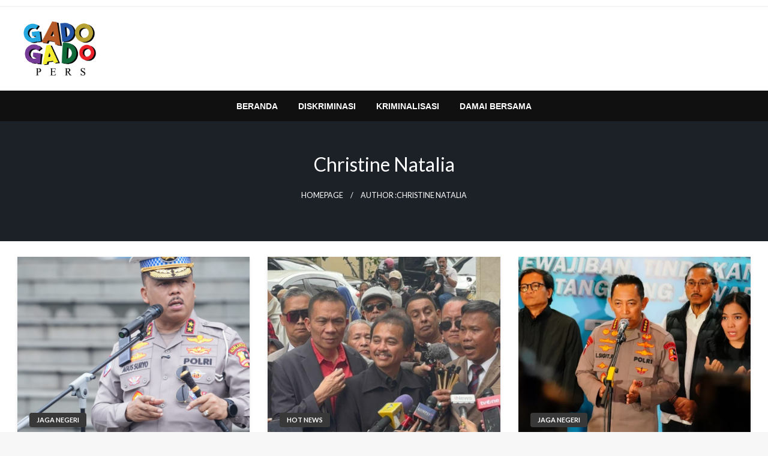

--- FILE ---
content_type: text/html; charset=UTF-8
request_url: https://gadogadopers.com/author/christinenatalia/
body_size: 14085
content:

<!DOCTYPE html>
<html lang="id">

<head>
	<meta http-equiv="Content-Type" content="text/html; charset=UTF-8" />
	<meta name="viewport" content="width=device-width, initial-scale=1.0">
		<meta name='robots' content='index, follow, max-image-preview:large, max-snippet:-1, max-video-preview:-1' />
	<style>img:is([sizes="auto" i], [sizes^="auto," i]) { contain-intrinsic-size: 3000px 1500px }</style>
	
	<!-- This site is optimized with the Yoast SEO plugin v23.1 - https://yoast.com/wordpress/plugins/seo/ -->
	<title>christine natalia, Author at GadogadoPers</title>
	<link rel="canonical" href="https://gadogadopers.com/author/christinenatalia/" />
	<link rel="next" href="https://gadogadopers.com/author/christinenatalia/page/2/" />
	<meta property="og:locale" content="id_ID" />
	<meta property="og:type" content="profile" />
	<meta property="og:title" content="christine natalia, Author at GadogadoPers" />
	<meta property="og:url" content="https://gadogadopers.com/author/christinenatalia/" />
	<meta property="og:site_name" content="GadogadoPers" />
	<meta property="og:image" content="https://secure.gravatar.com/avatar/14064cdefe8763f5ac8733a5bcc16c5f?s=500&d=mm&r=g" />
	<meta name="twitter:card" content="summary_large_image" />
	<script type="application/ld+json" class="yoast-schema-graph">{"@context":"https://schema.org","@graph":[{"@type":"ProfilePage","@id":"https://gadogadopers.com/author/christinenatalia/","url":"https://gadogadopers.com/author/christinenatalia/","name":"christine natalia, Author at GadogadoPers","isPartOf":{"@id":"https://gadogadopers.com/#website"},"primaryImageOfPage":{"@id":"https://gadogadopers.com/author/christinenatalia/#primaryimage"},"image":{"@id":"https://gadogadopers.com/author/christinenatalia/#primaryimage"},"thumbnailUrl":"https://gadogadopers.com/wp-content/uploads/2025/11/Operasi-Zebra-2025-Tekankan-Keselamatan-Pejalan-Kaki-sebagai-Prioritas-Utama.png","breadcrumb":{"@id":"https://gadogadopers.com/author/christinenatalia/#breadcrumb"},"inLanguage":"id","potentialAction":[{"@type":"ReadAction","target":["https://gadogadopers.com/author/christinenatalia/"]}]},{"@type":"ImageObject","inLanguage":"id","@id":"https://gadogadopers.com/author/christinenatalia/#primaryimage","url":"https://gadogadopers.com/wp-content/uploads/2025/11/Operasi-Zebra-2025-Tekankan-Keselamatan-Pejalan-Kaki-sebagai-Prioritas-Utama.png","contentUrl":"https://gadogadopers.com/wp-content/uploads/2025/11/Operasi-Zebra-2025-Tekankan-Keselamatan-Pejalan-Kaki-sebagai-Prioritas-Utama.png","width":793,"height":582,"caption":"Operasi Zebra 2025 Tekankan Keselamatan Pejalan Kaki sebagai Prioritas Utama"},{"@type":"BreadcrumbList","@id":"https://gadogadopers.com/author/christinenatalia/#breadcrumb","itemListElement":[{"@type":"ListItem","position":1,"name":"Home","item":"https://gadogadopers.com/"},{"@type":"ListItem","position":2,"name":"Archives for christine natalia"}]},{"@type":"WebSite","@id":"https://gadogadopers.com/#website","url":"https://gadogadopers.com/","name":"GadogadoPers","description":"Terpercaya &amp; Terdepan","publisher":{"@id":"https://gadogadopers.com/#organization"},"potentialAction":[{"@type":"SearchAction","target":{"@type":"EntryPoint","urlTemplate":"https://gadogadopers.com/?s={search_term_string}"},"query-input":"required name=search_term_string"}],"inLanguage":"id"},{"@type":"Organization","@id":"https://gadogadopers.com/#organization","name":"GadogadoPers","url":"https://gadogadopers.com/","logo":{"@type":"ImageObject","inLanguage":"id","@id":"https://gadogadopers.com/#/schema/logo/image/","url":"https://gadogadopers.com/wp-content/uploads/2024/03/cropped-gado-gado-pers-logo-01.png","contentUrl":"https://gadogadopers.com/wp-content/uploads/2024/03/cropped-gado-gado-pers-logo-01.png","width":1865,"height":1400,"caption":"GadogadoPers"},"image":{"@id":"https://gadogadopers.com/#/schema/logo/image/"}},{"@type":"Person","@id":"https://gadogadopers.com/#/schema/person/27381c962f1603bc3983786458d2fb71","name":"christine natalia","image":{"@type":"ImageObject","inLanguage":"id","@id":"https://gadogadopers.com/#/schema/person/image/","url":"https://secure.gravatar.com/avatar/8f260f85dab5662a18bf6e794a181cecacc98563e410aeff9ee49392aea42a1b?s=96&d=mm&r=g","contentUrl":"https://secure.gravatar.com/avatar/8f260f85dab5662a18bf6e794a181cecacc98563e410aeff9ee49392aea42a1b?s=96&d=mm&r=g","caption":"christine natalia"},"mainEntityOfPage":{"@id":"https://gadogadopers.com/author/christinenatalia/"}}]}</script>
	<!-- / Yoast SEO plugin. -->


<link rel='dns-prefetch' href='//www.googletagmanager.com' />
<link rel='dns-prefetch' href='//fonts.googleapis.com' />
<link rel="alternate" type="application/rss+xml" title="GadogadoPers &raquo; Feed" href="https://gadogadopers.com/feed/" />
<link rel="alternate" type="application/rss+xml" title="GadogadoPers &raquo; Umpan Komentar" href="https://gadogadopers.com/comments/feed/" />
<link rel="alternate" type="application/rss+xml" title="Pos GadogadoPers &raquo; oleh Umpan christine natalia" href="https://gadogadopers.com/author/christinenatalia/feed/" />
<script type="text/javascript">
/* <![CDATA[ */
window._wpemojiSettings = {"baseUrl":"https:\/\/s.w.org\/images\/core\/emoji\/16.0.1\/72x72\/","ext":".png","svgUrl":"https:\/\/s.w.org\/images\/core\/emoji\/16.0.1\/svg\/","svgExt":".svg","source":{"concatemoji":"https:\/\/gadogadopers.com\/wp-includes\/js\/wp-emoji-release.min.js?ver=6.8.3"}};
/*! This file is auto-generated */
!function(s,n){var o,i,e;function c(e){try{var t={supportTests:e,timestamp:(new Date).valueOf()};sessionStorage.setItem(o,JSON.stringify(t))}catch(e){}}function p(e,t,n){e.clearRect(0,0,e.canvas.width,e.canvas.height),e.fillText(t,0,0);var t=new Uint32Array(e.getImageData(0,0,e.canvas.width,e.canvas.height).data),a=(e.clearRect(0,0,e.canvas.width,e.canvas.height),e.fillText(n,0,0),new Uint32Array(e.getImageData(0,0,e.canvas.width,e.canvas.height).data));return t.every(function(e,t){return e===a[t]})}function u(e,t){e.clearRect(0,0,e.canvas.width,e.canvas.height),e.fillText(t,0,0);for(var n=e.getImageData(16,16,1,1),a=0;a<n.data.length;a++)if(0!==n.data[a])return!1;return!0}function f(e,t,n,a){switch(t){case"flag":return n(e,"\ud83c\udff3\ufe0f\u200d\u26a7\ufe0f","\ud83c\udff3\ufe0f\u200b\u26a7\ufe0f")?!1:!n(e,"\ud83c\udde8\ud83c\uddf6","\ud83c\udde8\u200b\ud83c\uddf6")&&!n(e,"\ud83c\udff4\udb40\udc67\udb40\udc62\udb40\udc65\udb40\udc6e\udb40\udc67\udb40\udc7f","\ud83c\udff4\u200b\udb40\udc67\u200b\udb40\udc62\u200b\udb40\udc65\u200b\udb40\udc6e\u200b\udb40\udc67\u200b\udb40\udc7f");case"emoji":return!a(e,"\ud83e\udedf")}return!1}function g(e,t,n,a){var r="undefined"!=typeof WorkerGlobalScope&&self instanceof WorkerGlobalScope?new OffscreenCanvas(300,150):s.createElement("canvas"),o=r.getContext("2d",{willReadFrequently:!0}),i=(o.textBaseline="top",o.font="600 32px Arial",{});return e.forEach(function(e){i[e]=t(o,e,n,a)}),i}function t(e){var t=s.createElement("script");t.src=e,t.defer=!0,s.head.appendChild(t)}"undefined"!=typeof Promise&&(o="wpEmojiSettingsSupports",i=["flag","emoji"],n.supports={everything:!0,everythingExceptFlag:!0},e=new Promise(function(e){s.addEventListener("DOMContentLoaded",e,{once:!0})}),new Promise(function(t){var n=function(){try{var e=JSON.parse(sessionStorage.getItem(o));if("object"==typeof e&&"number"==typeof e.timestamp&&(new Date).valueOf()<e.timestamp+604800&&"object"==typeof e.supportTests)return e.supportTests}catch(e){}return null}();if(!n){if("undefined"!=typeof Worker&&"undefined"!=typeof OffscreenCanvas&&"undefined"!=typeof URL&&URL.createObjectURL&&"undefined"!=typeof Blob)try{var e="postMessage("+g.toString()+"("+[JSON.stringify(i),f.toString(),p.toString(),u.toString()].join(",")+"));",a=new Blob([e],{type:"text/javascript"}),r=new Worker(URL.createObjectURL(a),{name:"wpTestEmojiSupports"});return void(r.onmessage=function(e){c(n=e.data),r.terminate(),t(n)})}catch(e){}c(n=g(i,f,p,u))}t(n)}).then(function(e){for(var t in e)n.supports[t]=e[t],n.supports.everything=n.supports.everything&&n.supports[t],"flag"!==t&&(n.supports.everythingExceptFlag=n.supports.everythingExceptFlag&&n.supports[t]);n.supports.everythingExceptFlag=n.supports.everythingExceptFlag&&!n.supports.flag,n.DOMReady=!1,n.readyCallback=function(){n.DOMReady=!0}}).then(function(){return e}).then(function(){var e;n.supports.everything||(n.readyCallback(),(e=n.source||{}).concatemoji?t(e.concatemoji):e.wpemoji&&e.twemoji&&(t(e.twemoji),t(e.wpemoji)))}))}((window,document),window._wpemojiSettings);
/* ]]> */
</script>
<style id='wp-emoji-styles-inline-css' type='text/css'>

	img.wp-smiley, img.emoji {
		display: inline !important;
		border: none !important;
		box-shadow: none !important;
		height: 1em !important;
		width: 1em !important;
		margin: 0 0.07em !important;
		vertical-align: -0.1em !important;
		background: none !important;
		padding: 0 !important;
	}
</style>
<link rel='stylesheet' id='wp-block-library-css' href='https://gadogadopers.com/wp-includes/css/dist/block-library/style.min.css?ver=6.8.3' type='text/css' media='all' />
<style id='wp-block-library-theme-inline-css' type='text/css'>
.wp-block-audio :where(figcaption){color:#555;font-size:13px;text-align:center}.is-dark-theme .wp-block-audio :where(figcaption){color:#ffffffa6}.wp-block-audio{margin:0 0 1em}.wp-block-code{border:1px solid #ccc;border-radius:4px;font-family:Menlo,Consolas,monaco,monospace;padding:.8em 1em}.wp-block-embed :where(figcaption){color:#555;font-size:13px;text-align:center}.is-dark-theme .wp-block-embed :where(figcaption){color:#ffffffa6}.wp-block-embed{margin:0 0 1em}.blocks-gallery-caption{color:#555;font-size:13px;text-align:center}.is-dark-theme .blocks-gallery-caption{color:#ffffffa6}:root :where(.wp-block-image figcaption){color:#555;font-size:13px;text-align:center}.is-dark-theme :root :where(.wp-block-image figcaption){color:#ffffffa6}.wp-block-image{margin:0 0 1em}.wp-block-pullquote{border-bottom:4px solid;border-top:4px solid;color:currentColor;margin-bottom:1.75em}.wp-block-pullquote cite,.wp-block-pullquote footer,.wp-block-pullquote__citation{color:currentColor;font-size:.8125em;font-style:normal;text-transform:uppercase}.wp-block-quote{border-left:.25em solid;margin:0 0 1.75em;padding-left:1em}.wp-block-quote cite,.wp-block-quote footer{color:currentColor;font-size:.8125em;font-style:normal;position:relative}.wp-block-quote:where(.has-text-align-right){border-left:none;border-right:.25em solid;padding-left:0;padding-right:1em}.wp-block-quote:where(.has-text-align-center){border:none;padding-left:0}.wp-block-quote.is-large,.wp-block-quote.is-style-large,.wp-block-quote:where(.is-style-plain){border:none}.wp-block-search .wp-block-search__label{font-weight:700}.wp-block-search__button{border:1px solid #ccc;padding:.375em .625em}:where(.wp-block-group.has-background){padding:1.25em 2.375em}.wp-block-separator.has-css-opacity{opacity:.4}.wp-block-separator{border:none;border-bottom:2px solid;margin-left:auto;margin-right:auto}.wp-block-separator.has-alpha-channel-opacity{opacity:1}.wp-block-separator:not(.is-style-wide):not(.is-style-dots){width:100px}.wp-block-separator.has-background:not(.is-style-dots){border-bottom:none;height:1px}.wp-block-separator.has-background:not(.is-style-wide):not(.is-style-dots){height:2px}.wp-block-table{margin:0 0 1em}.wp-block-table td,.wp-block-table th{word-break:normal}.wp-block-table :where(figcaption){color:#555;font-size:13px;text-align:center}.is-dark-theme .wp-block-table :where(figcaption){color:#ffffffa6}.wp-block-video :where(figcaption){color:#555;font-size:13px;text-align:center}.is-dark-theme .wp-block-video :where(figcaption){color:#ffffffa6}.wp-block-video{margin:0 0 1em}:root :where(.wp-block-template-part.has-background){margin-bottom:0;margin-top:0;padding:1.25em 2.375em}
</style>
<style id='classic-theme-styles-inline-css' type='text/css'>
/*! This file is auto-generated */
.wp-block-button__link{color:#fff;background-color:#32373c;border-radius:9999px;box-shadow:none;text-decoration:none;padding:calc(.667em + 2px) calc(1.333em + 2px);font-size:1.125em}.wp-block-file__button{background:#32373c;color:#fff;text-decoration:none}
</style>
<style id='global-styles-inline-css' type='text/css'>
:root{--wp--preset--aspect-ratio--square: 1;--wp--preset--aspect-ratio--4-3: 4/3;--wp--preset--aspect-ratio--3-4: 3/4;--wp--preset--aspect-ratio--3-2: 3/2;--wp--preset--aspect-ratio--2-3: 2/3;--wp--preset--aspect-ratio--16-9: 16/9;--wp--preset--aspect-ratio--9-16: 9/16;--wp--preset--color--black: #000000;--wp--preset--color--cyan-bluish-gray: #abb8c3;--wp--preset--color--white: #ffffff;--wp--preset--color--pale-pink: #f78da7;--wp--preset--color--vivid-red: #cf2e2e;--wp--preset--color--luminous-vivid-orange: #ff6900;--wp--preset--color--luminous-vivid-amber: #fcb900;--wp--preset--color--light-green-cyan: #7bdcb5;--wp--preset--color--vivid-green-cyan: #00d084;--wp--preset--color--pale-cyan-blue: #8ed1fc;--wp--preset--color--vivid-cyan-blue: #0693e3;--wp--preset--color--vivid-purple: #9b51e0;--wp--preset--color--strong-blue: #0073aa;--wp--preset--color--lighter-blue: #229fd8;--wp--preset--color--very-light-gray: #eee;--wp--preset--color--very-dark-gray: #444;--wp--preset--gradient--vivid-cyan-blue-to-vivid-purple: linear-gradient(135deg,rgba(6,147,227,1) 0%,rgb(155,81,224) 100%);--wp--preset--gradient--light-green-cyan-to-vivid-green-cyan: linear-gradient(135deg,rgb(122,220,180) 0%,rgb(0,208,130) 100%);--wp--preset--gradient--luminous-vivid-amber-to-luminous-vivid-orange: linear-gradient(135deg,rgba(252,185,0,1) 0%,rgba(255,105,0,1) 100%);--wp--preset--gradient--luminous-vivid-orange-to-vivid-red: linear-gradient(135deg,rgba(255,105,0,1) 0%,rgb(207,46,46) 100%);--wp--preset--gradient--very-light-gray-to-cyan-bluish-gray: linear-gradient(135deg,rgb(238,238,238) 0%,rgb(169,184,195) 100%);--wp--preset--gradient--cool-to-warm-spectrum: linear-gradient(135deg,rgb(74,234,220) 0%,rgb(151,120,209) 20%,rgb(207,42,186) 40%,rgb(238,44,130) 60%,rgb(251,105,98) 80%,rgb(254,248,76) 100%);--wp--preset--gradient--blush-light-purple: linear-gradient(135deg,rgb(255,206,236) 0%,rgb(152,150,240) 100%);--wp--preset--gradient--blush-bordeaux: linear-gradient(135deg,rgb(254,205,165) 0%,rgb(254,45,45) 50%,rgb(107,0,62) 100%);--wp--preset--gradient--luminous-dusk: linear-gradient(135deg,rgb(255,203,112) 0%,rgb(199,81,192) 50%,rgb(65,88,208) 100%);--wp--preset--gradient--pale-ocean: linear-gradient(135deg,rgb(255,245,203) 0%,rgb(182,227,212) 50%,rgb(51,167,181) 100%);--wp--preset--gradient--electric-grass: linear-gradient(135deg,rgb(202,248,128) 0%,rgb(113,206,126) 100%);--wp--preset--gradient--midnight: linear-gradient(135deg,rgb(2,3,129) 0%,rgb(40,116,252) 100%);--wp--preset--font-size--small: 13px;--wp--preset--font-size--medium: 20px;--wp--preset--font-size--large: 36px;--wp--preset--font-size--x-large: 42px;--wp--preset--spacing--20: 0.44rem;--wp--preset--spacing--30: 0.67rem;--wp--preset--spacing--40: 1rem;--wp--preset--spacing--50: 1.5rem;--wp--preset--spacing--60: 2.25rem;--wp--preset--spacing--70: 3.38rem;--wp--preset--spacing--80: 5.06rem;--wp--preset--shadow--natural: 6px 6px 9px rgba(0, 0, 0, 0.2);--wp--preset--shadow--deep: 12px 12px 50px rgba(0, 0, 0, 0.4);--wp--preset--shadow--sharp: 6px 6px 0px rgba(0, 0, 0, 0.2);--wp--preset--shadow--outlined: 6px 6px 0px -3px rgba(255, 255, 255, 1), 6px 6px rgba(0, 0, 0, 1);--wp--preset--shadow--crisp: 6px 6px 0px rgba(0, 0, 0, 1);}:where(.is-layout-flex){gap: 0.5em;}:where(.is-layout-grid){gap: 0.5em;}body .is-layout-flex{display: flex;}.is-layout-flex{flex-wrap: wrap;align-items: center;}.is-layout-flex > :is(*, div){margin: 0;}body .is-layout-grid{display: grid;}.is-layout-grid > :is(*, div){margin: 0;}:where(.wp-block-columns.is-layout-flex){gap: 2em;}:where(.wp-block-columns.is-layout-grid){gap: 2em;}:where(.wp-block-post-template.is-layout-flex){gap: 1.25em;}:where(.wp-block-post-template.is-layout-grid){gap: 1.25em;}.has-black-color{color: var(--wp--preset--color--black) !important;}.has-cyan-bluish-gray-color{color: var(--wp--preset--color--cyan-bluish-gray) !important;}.has-white-color{color: var(--wp--preset--color--white) !important;}.has-pale-pink-color{color: var(--wp--preset--color--pale-pink) !important;}.has-vivid-red-color{color: var(--wp--preset--color--vivid-red) !important;}.has-luminous-vivid-orange-color{color: var(--wp--preset--color--luminous-vivid-orange) !important;}.has-luminous-vivid-amber-color{color: var(--wp--preset--color--luminous-vivid-amber) !important;}.has-light-green-cyan-color{color: var(--wp--preset--color--light-green-cyan) !important;}.has-vivid-green-cyan-color{color: var(--wp--preset--color--vivid-green-cyan) !important;}.has-pale-cyan-blue-color{color: var(--wp--preset--color--pale-cyan-blue) !important;}.has-vivid-cyan-blue-color{color: var(--wp--preset--color--vivid-cyan-blue) !important;}.has-vivid-purple-color{color: var(--wp--preset--color--vivid-purple) !important;}.has-black-background-color{background-color: var(--wp--preset--color--black) !important;}.has-cyan-bluish-gray-background-color{background-color: var(--wp--preset--color--cyan-bluish-gray) !important;}.has-white-background-color{background-color: var(--wp--preset--color--white) !important;}.has-pale-pink-background-color{background-color: var(--wp--preset--color--pale-pink) !important;}.has-vivid-red-background-color{background-color: var(--wp--preset--color--vivid-red) !important;}.has-luminous-vivid-orange-background-color{background-color: var(--wp--preset--color--luminous-vivid-orange) !important;}.has-luminous-vivid-amber-background-color{background-color: var(--wp--preset--color--luminous-vivid-amber) !important;}.has-light-green-cyan-background-color{background-color: var(--wp--preset--color--light-green-cyan) !important;}.has-vivid-green-cyan-background-color{background-color: var(--wp--preset--color--vivid-green-cyan) !important;}.has-pale-cyan-blue-background-color{background-color: var(--wp--preset--color--pale-cyan-blue) !important;}.has-vivid-cyan-blue-background-color{background-color: var(--wp--preset--color--vivid-cyan-blue) !important;}.has-vivid-purple-background-color{background-color: var(--wp--preset--color--vivid-purple) !important;}.has-black-border-color{border-color: var(--wp--preset--color--black) !important;}.has-cyan-bluish-gray-border-color{border-color: var(--wp--preset--color--cyan-bluish-gray) !important;}.has-white-border-color{border-color: var(--wp--preset--color--white) !important;}.has-pale-pink-border-color{border-color: var(--wp--preset--color--pale-pink) !important;}.has-vivid-red-border-color{border-color: var(--wp--preset--color--vivid-red) !important;}.has-luminous-vivid-orange-border-color{border-color: var(--wp--preset--color--luminous-vivid-orange) !important;}.has-luminous-vivid-amber-border-color{border-color: var(--wp--preset--color--luminous-vivid-amber) !important;}.has-light-green-cyan-border-color{border-color: var(--wp--preset--color--light-green-cyan) !important;}.has-vivid-green-cyan-border-color{border-color: var(--wp--preset--color--vivid-green-cyan) !important;}.has-pale-cyan-blue-border-color{border-color: var(--wp--preset--color--pale-cyan-blue) !important;}.has-vivid-cyan-blue-border-color{border-color: var(--wp--preset--color--vivid-cyan-blue) !important;}.has-vivid-purple-border-color{border-color: var(--wp--preset--color--vivid-purple) !important;}.has-vivid-cyan-blue-to-vivid-purple-gradient-background{background: var(--wp--preset--gradient--vivid-cyan-blue-to-vivid-purple) !important;}.has-light-green-cyan-to-vivid-green-cyan-gradient-background{background: var(--wp--preset--gradient--light-green-cyan-to-vivid-green-cyan) !important;}.has-luminous-vivid-amber-to-luminous-vivid-orange-gradient-background{background: var(--wp--preset--gradient--luminous-vivid-amber-to-luminous-vivid-orange) !important;}.has-luminous-vivid-orange-to-vivid-red-gradient-background{background: var(--wp--preset--gradient--luminous-vivid-orange-to-vivid-red) !important;}.has-very-light-gray-to-cyan-bluish-gray-gradient-background{background: var(--wp--preset--gradient--very-light-gray-to-cyan-bluish-gray) !important;}.has-cool-to-warm-spectrum-gradient-background{background: var(--wp--preset--gradient--cool-to-warm-spectrum) !important;}.has-blush-light-purple-gradient-background{background: var(--wp--preset--gradient--blush-light-purple) !important;}.has-blush-bordeaux-gradient-background{background: var(--wp--preset--gradient--blush-bordeaux) !important;}.has-luminous-dusk-gradient-background{background: var(--wp--preset--gradient--luminous-dusk) !important;}.has-pale-ocean-gradient-background{background: var(--wp--preset--gradient--pale-ocean) !important;}.has-electric-grass-gradient-background{background: var(--wp--preset--gradient--electric-grass) !important;}.has-midnight-gradient-background{background: var(--wp--preset--gradient--midnight) !important;}.has-small-font-size{font-size: var(--wp--preset--font-size--small) !important;}.has-medium-font-size{font-size: var(--wp--preset--font-size--medium) !important;}.has-large-font-size{font-size: var(--wp--preset--font-size--large) !important;}.has-x-large-font-size{font-size: var(--wp--preset--font-size--x-large) !important;}
:where(.wp-block-post-template.is-layout-flex){gap: 1.25em;}:where(.wp-block-post-template.is-layout-grid){gap: 1.25em;}
:where(.wp-block-columns.is-layout-flex){gap: 2em;}:where(.wp-block-columns.is-layout-grid){gap: 2em;}
:root :where(.wp-block-pullquote){font-size: 1.5em;line-height: 1.6;}
</style>
<link rel='stylesheet' id='newspaperss_core-css' href='https://gadogadopers.com/wp-content/themes/newspaperss/css/newspaperss.min.css?ver=1.0' type='text/css' media='all' />
<link rel='stylesheet' id='fontawesome-css' href='https://gadogadopers.com/wp-content/themes/newspaperss/fonts/awesome/css/font-awesome.min.css?ver=1' type='text/css' media='all' />
<link crossorigin="anonymous" rel='stylesheet' id='newspaperss-fonts-css' href='//fonts.googleapis.com/css?family=Ubuntu%3A400%2C500%2C700%7CLato%3A400%2C700%2C400italic%2C700italic%7COpen+Sans%3A400%2C400italic%2C700&#038;subset=latin%2Clatin-ext' type='text/css' media='all' />
<link rel='stylesheet' id='newspaperss-style-css' href='https://gadogadopers.com/wp-content/themes/trade-news/style.css?ver=1.1.0' type='text/css' media='all' />
<style id='newspaperss-style-inline-css' type='text/css'>
.tagcloud a ,
	.post-cat-info a,
	.lates-post-warp .button.secondary,
	.comment-form .form-submit input#submit,
	a.box-comment-btn,
	.comment-form .form-submit input[type='submit'],
	h2.comment-reply-title,
	.widget_search .search-submit,
	.woocommerce nav.woocommerce-pagination ul li span.current,
	.woocommerce ul.products li.product .button,
	.woocommerce div.product form.cart .button,
	.woocommerce #respond input#submit.alt, .woocommerce a.button.alt,
	.woocommerce button.button.alt, .woocommerce input.button.alt,
	.woocommerce #respond input#submit, .woocommerce a.button,
	.woocommerce button.button, .woocommerce input.button,
	.pagination li a,
	.author-links a,
	#blog-content .navigation .nav-links .current,
	.bubbly-button,
	.scroll_to_top
	{
		color: #ffffff !important;
	}.tagcloud a:hover ,
		.post-cat-info a:hover,
		.lates-post-warp .button.secondary:hover,
		.comment-form .form-submit input#submit:hover,
		a.box-comment-btn:hover,
		.comment-form .form-submit input[type='submit']:hover,
		.widget_search .search-submit:hover,
		.pagination li a:hover,
		.author-links a:hover,
		.head-bottom-area  .is-dropdown-submenu .is-dropdown-submenu-item :hover,
		.woocommerce div.product div.summary a,
		.bubbly-button:hover,
		.slider-right .post-header .post-cat-info .cat-info-el:hover
		{
			color: #ffffff !important;
		}.slider-container .cat-info-el,
		.slider-right .post-header .post-cat-info .cat-info-el
		{
			color: #ffffff !important;
		}
		woocommerce-product-details__short-description,
		.woocommerce div.product .product_title,
		.woocommerce div.product p.price,
		.woocommerce div.product span.price
		{
			color: #232323 ;
		}#footer .top-footer-wrap .textwidget p,
		#footer .top-footer-wrap,
		#footer .block-content-recent .card-section .post-list .post-title a,
		#footer .block-content-recent .post-list .post-meta-info .meta-info-el,
		#footer .widget_nav_menu .widget li a,
		#footer .widget li a
		{
			color: #ffffff  ;
		}.head-bottom-area .dropdown.menu a,
	.search-wrap .search-field,
	.head-bottom-area .dropdown.menu .is-dropdown-submenu > li a,
	.home .head-bottom-area .dropdown.menu .current-menu-item a
	{
		color: #fff  ;
	}
	.search-wrap::before
	{
		background-color: #fff  ;
	}
	.search-wrap
	{
		border-color: #fff  ;
	}
	.main-menu .is-dropdown-submenu .is-dropdown-submenu-parent.opens-left > a::after,
	.is-dropdown-submenu .is-dropdown-submenu-parent.opens-right > a::after
	{
		border-right-color: #fff  ;
	}
</style>
<link rel='stylesheet' id='newspaperss-style-parent-css' href='https://gadogadopers.com/wp-content/themes/newspaperss/style.css?ver=6.8.3' type='text/css' media='all' />
<link rel='stylesheet' id='tradenews-style-css' href='https://gadogadopers.com/wp-content/themes/trade-news/style.css?ver=1.0.0' type='text/css' media='all' />
<script type="text/javascript" src="https://gadogadopers.com/wp-includes/js/jquery/jquery.min.js?ver=3.7.1" id="jquery-core-js"></script>
<script type="text/javascript" src="https://gadogadopers.com/wp-includes/js/jquery/jquery-migrate.min.js?ver=3.4.1" id="jquery-migrate-js"></script>
<script type="text/javascript" src="https://gadogadopers.com/wp-content/themes/newspaperss/js/newspaperss.min.js?ver=1" id="newspaperss_js-js"></script>
<script type="text/javascript" src="https://gadogadopers.com/wp-content/themes/newspaperss/js/newspaperss_other.min.js?ver=1" id="newspaperss_other-js"></script>

<!-- Potongan tag Google (gtag.js) ditambahkan oleh Site Kit -->
<!-- Snippet Google Analytics telah ditambahkan oleh Site Kit -->
<script type="text/javascript" src="https://www.googletagmanager.com/gtag/js?id=GT-57SKK6T" id="google_gtagjs-js" async></script>
<script type="text/javascript" id="google_gtagjs-js-after">
/* <![CDATA[ */
window.dataLayer = window.dataLayer || [];function gtag(){dataLayer.push(arguments);}
gtag("set","linker",{"domains":["gadogadopers.com"]});
gtag("js", new Date());
gtag("set", "developer_id.dZTNiMT", true);
gtag("config", "GT-57SKK6T");
/* ]]> */
</script>
<link rel="https://api.w.org/" href="https://gadogadopers.com/wp-json/" /><link rel="alternate" title="JSON" type="application/json" href="https://gadogadopers.com/wp-json/wp/v2/users/7" /><link rel="EditURI" type="application/rsd+xml" title="RSD" href="https://gadogadopers.com/xmlrpc.php?rsd" />
<meta name="generator" content="WordPress 6.8.3" />
<meta name="generator" content="Site Kit by Google 1.165.0" /><meta name="google-site-verification" content="ehPo6mJvc17g7rdQBMs9FEeg2YVu6jY3CnCU2-KG9i8" />		<style id="newspaperss-custom-header-styles" type="text/css">
				.site-title,
		.site-description {
			position: absolute;
			clip: rect(1px, 1px, 1px, 1px);
		}
		</style>
	<!-- There is no amphtml version available for this URL. --><link rel="icon" href="https://gadogadopers.com/wp-content/uploads/2024/03/cropped-gado-gado-pers-logo-01-1-32x32.png" sizes="32x32" />
<link rel="icon" href="https://gadogadopers.com/wp-content/uploads/2024/03/cropped-gado-gado-pers-logo-01-1-192x192.png" sizes="192x192" />
<link rel="apple-touch-icon" href="https://gadogadopers.com/wp-content/uploads/2024/03/cropped-gado-gado-pers-logo-01-1-180x180.png" />
<meta name="msapplication-TileImage" content="https://gadogadopers.com/wp-content/uploads/2024/03/cropped-gado-gado-pers-logo-01-1-270x270.png" />
		<style type="text/css" id="wp-custom-css">
			#site-title > a > img {
	height: 100px;
	width: 130px;
}

#footer-copyright > div > div > div > div > p > a {
	visibility: hidden;
}		</style>
		<style id="kirki-inline-styles">.postpage_subheader{background-color:#1c2127;}#topmenu .top-bar .top-bar-left .menu a{font-size:0.75rem;}.head-bottom-area .dropdown.menu .current-menu-item a{color:#2fc2e3;}.head-bottom-area .dropdown.menu a{font-family:sans-serif;font-size:14px;font-weight:700;text-transform:uppercase;}#main-content-sticky{background:#fff;}body{font-size:inherit;line-height:1.6;text-transform:none;}.slider-container .post-header-outer{background:rgba(0,0,0,0.14);}.slider-container .post-header .post-title a,.slider-container .post-meta-info .meta-info-el a,.slider-container .meta-info-date{color:#fff;}.slider-container .cat-info-el,.slider-right .post-header .post-cat-info .cat-info-el{background-color:#383838;}a,.comment-title h2,h2.comment-reply-title,.sidebar-inner .widget_archive ul li a::before, .sidebar-inner .widget_categories ul li a::before, .sidebar-inner .widget_pages ul li a::before, .sidebar-inner .widget_nav_menu ul li a::before, .sidebar-inner .widget_portfolio_category ul li a::before,.defult-text a span,.woocommerce .star-rating span::before{color:#383838;}.scroll_to_top,.bubbly-button,#blog-content .navigation .nav-links .current,.woocommerce nav.woocommerce-pagination ul li span.current,.woocommerce ul.products li.product .button,.tagcloud a,.lates-post-warp .button.secondary,.pagination .current,.pagination li a,.widget_search .search-submit,.widget_wrap .wp-block-search__button,.comment-form .form-submit input#submit, a.box-comment-btn,.comment-form .form-submit input[type="submit"],.cat-info-el,.comment-list .comment-reply-link,.woocommerce div.product form.cart .button, .woocommerce #respond input#submit.alt,.woocommerce a.button.alt, .woocommerce button.button.alt,.woocommerce input.button.alt, .woocommerce #respond input#submit,.woocommerce a.button, .woocommerce button.button, .woocommerce input.button,.mobile-menu .nav-bar .offcanvas-trigger{background:#383838;}.viewall-text .shadow{-webkit-box-shadow:0 2px 2px 0 rgba(0,188,212,0.3), 0 2px 8px 0 rgba(0,188,212,0.3);-moz-box-shadow:0 2px 2px 0 rgba(0,188,212,0.3), 0 2px 8px 0 rgba(0,188,212,0.3);box-shadow:0 2px 2px 0 rgba(0,188,212,0.3), 0 2px 8px 0 rgba(0,188,212,0.3);}.woocommerce .button{-webkit-box-shadow:0 2px 2px 0 rgba(0,188,212,0.3), 0 3px 1px -2px rgba(0,188,212,0.3), 0 1px 5px 0 rgba(0,188,212,0.3);-moz-box-shadow:0 2px 2px 0 rgba(0,188,212,0.3), 0 3px 1px -2px rgba(0,188,212,0.3), 0 1px 5px 0 rgba(0,188,212,0.3);box-shadow:0 2px 2px 0 rgba(0,188,212,0.3), 0 3px 1px -2px rgba(0,188,212,0.3), 0 1px 5px 0 rgba(0,188,212,0.3);}.woocommerce .button:hover{-webkit-box-shadow:-1px 11px 23px -4px rgba(0,188,212,0.3),1px -1.5px 11px -2px  rgba(0,188,212,0.3);-moz-box-shadow:-1px 11px 23px -4px rgba(0,188,212,0.3),1px -1.5px 11px -2px  rgba(0,188,212,0.3);box-shadow:-1px 11px 23px -4px rgba(0,188,212,0.3),1px -1.5px 11px -2px  rgba(0,188,212,0.3);}.bubbly-button{-webkit-box-shadow:0 2px 3px rgba(0,188,212,0.3);;-moz-box-shadow:0 2px 3px rgba(0,188,212,0.3);;box-shadow:0 2px 3px rgba(0,188,212,0.3);;}a:hover,.off-canvas .fa-window-close:focus,.tagcloud a:hover,.single-nav .nav-left a:hover, .single-nav .nav-right a:hover,.comment-title h2:hover,h2.comment-reply-title:hover,.meta-info-comment .comments-link a:hover,.woocommerce div.product div.summary a:hover{color:#2f2f2f;}bubbly-button:focus,.slider-right .post-header .post-cat-info .cat-info-el:hover,.bubbly-button:hover,.head-bottom-area .desktop-menu .is-dropdown-submenu-parent .is-dropdown-submenu li a:hover,.tagcloud a:hover,.viewall-text .button.secondary:hover,.single-nav a:hover>.newspaper-nav-icon,.pagination .current:hover,.pagination li a:hover,.widget_search .search-submit:hover,.comment-form .form-submit input#submit:hover, a.box-comment-btn:hover, .comment-form .form-submit input[type="submit"]:hover,.cat-info-el:hover,.comment-list .comment-reply-link:hover,.bubbly-button:active{background:#2f2f2f;}.viewall-text .shadow:hover{-webkit-box-shadow:-1px 11px 15px -8px rgba(47,47,47,0.43);-moz-box-shadow:-1px 11px 15px -8px rgba(47,47,47,0.43);box-shadow:-1px 11px 15px -8px rgba(47,47,47,0.43);}.bubbly-button:hover,.bubbly-button:active{-webkit-box-shadow:0 2px 15px rgba(47,47,47,0.43);;-moz-box-shadow:0 2px 15px rgba(47,47,47,0.43);;box-shadow:0 2px 15px rgba(47,47,47,0.43);;}.comment-form textarea:focus,.comment-form input[type="text"]:focus,.comment-form input[type="search"]:focus,.comment-form input[type="tel"]:focus,.comment-form input[type="email"]:focus,.comment-form [type=url]:focus,.comment-form [type=password]:focus{-webkit-box-shadow:0 2px 3px rgba(47,47,47,0.43);;-moz-box-shadow:0 2px 3px rgba(47,47,47,0.43);;box-shadow:0 2px 3px rgba(47,47,47,0.43);;}a:focus{outline-color:#2f2f2f;text-decoration-color:#2f2f2f;}.sliderlink:focus,.slider-right .thumbnail-post a:focus img{border-color:#2f2f2f;}.bubbly-button:before,.bubbly-button:after{background-image:radial-gradient(circle,#2f2f2f 20%, transparent 20%), radial-gradient(circle, transparent 20%, #2f2f2f 20%, transparent 30%), radial-gradient(circle, #2f2f2f 20%, transparent 20%), radial-gradient(circle, #2f2f2f 20%, transparent 20%), radial-gradient(circle, transparent 10%, #2f2f2f 15%, transparent 20%), radial-gradient(circle, #2f2f2f 20%, transparent 20%), radial-gradient(circle, #2f2f2f 20%, transparent 20%), radial-gradient(circle, #2f2f2f 20%, transparent 20%), radial-gradient(circle, #2f2f2f 20%, transparent 20%);;;}.block-header-wrap .block-title,.widget-title h3{color:#0a0a0a;}.block-header-wrap .block-title h3,.widget-title h3{border-bottom-color:#0a0a0a;}#sub_banner .breadcrumb-wraps .breadcrumbs li,#sub_banner .heade-content h1,.heade-content h1,.breadcrumbs li,.breadcrumbs a,.breadcrumbs li:not(:last-child)::after{color:#fff;}#sub_banner.sub_header_page .heade-content h1{color:#0a0a0a;}#footer .top-footer-wrap{background-color:#282828;}#footer .block-header-wrap .block-title h3,#footer .widget-title h3{color:#e3e3e3;border-bottom-color:#e3e3e3;}#footer .footer-copyright-wrap{background-color:#242424;}#footer .footer-copyright-text,.footer-copyright-text p,.footer-copyright-text li,.footer-copyright-text ul,.footer-copyright-text ol,.footer-copyright-text{color:#fff;}.woo-header-newspaperss{background:linear-gradient(to top, #f77062 0%, #fe5196 100%);;}.heade-content.woo-header-newspaperss h1,.woocommerce .woocommerce-breadcrumb a,.woocommerce .breadcrumbs li{color:#020202;}@media screen and (min-width: 64em){#wrapper{margin-top:0px;margin-bottom:0px;}}</style></head>

<body class="archive author author-christinenatalia author-7 wp-custom-logo wp-theme-newspaperss wp-child-theme-trade-news" id="top">
		<a class="skip-link screen-reader-text" href="#main-content-sticky">
		Skip to content	</a>

	<div id="wrapper" class="grid-container no-padding small-full  z-depth-2">
		<!-- Site HEADER -->
					<div id="topmenu"   >
  <div  class="grid-container">
    <div class="top-bar">
      <div class="top-bar-left">
                </div>
      <div class="top-bar-right">
                      <div class="social-btns">

                                </div>
            </div>
    </div>
  </div>
</div>
				<header id="header-top" class="header-area">
			
<div class="head-top-area " >
  <div class="grid-container ">
        <div id="main-header" class="grid-x grid-padding-x grid-margin-y align-justify ">
      <!--  Logo -->
            <div class="cell  align-self-middle auto medium-order-1  ">
        <div id="site-title">
          <a href="https://gadogadopers.com/" class="custom-logo-link" rel="home"><img width="1865" height="1400" src="https://gadogadopers.com/wp-content/uploads/2024/03/cropped-gado-gado-pers-logo-01.png" class="custom-logo" alt="gadogadopers" decoding="async" fetchpriority="high" srcset="https://gadogadopers.com/wp-content/uploads/2024/03/cropped-gado-gado-pers-logo-01.png 1865w, https://gadogadopers.com/wp-content/uploads/2024/03/cropped-gado-gado-pers-logo-01-300x225.png 300w, https://gadogadopers.com/wp-content/uploads/2024/03/cropped-gado-gado-pers-logo-01-1024x769.png 1024w, https://gadogadopers.com/wp-content/uploads/2024/03/cropped-gado-gado-pers-logo-01-768x577.png 768w, https://gadogadopers.com/wp-content/uploads/2024/03/cropped-gado-gado-pers-logo-01-1536x1153.png 1536w" sizes="(max-width: 1865px) 100vw, 1865px" /></a>          <h1 class="site-title">
            <a href="https://gadogadopers.com/" rel="home">GadogadoPers</a>
          </h1>
                      <p class="site-description">Terpercaya &amp; Terdepan</p>
                  </div>
      </div>
      <!-- /.End Of Logo -->
          </div>
  </div>
</div>			<!-- Mobile Menu -->
			<!-- Mobile Menu -->

<div class="off-canvas-wrapper " >
  <div class="reveal reveal-menu position-right off-canvas animated " id="mobile-menu-newspaperss" data-reveal >
    <button class="reveal-b-close " aria-label="Close menu" type="button" data-close>
      <i class="fa fa-window-close" aria-hidden="true"></i>
    </button>
    <div class="multilevel-offcanvas " >
       <ul id="menu-td-demo-header-menu" class="vertical menu accordion-menu " data-accordion-menu data-close-on-click-inside="false"><li id="menu-item-50" class="menu-item menu-item-type-custom menu-item-object-custom menu-item-50"><a href="http://www.gadogadopers.com">Beranda</a></li>
<li id="menu-item-1248" class="menu-item menu-item-type-post_type menu-item-object-page menu-item-1248"><a href="https://gadogadopers.com/diskriminasi/">Diskriminasi</a></li>
<li id="menu-item-1249" class="menu-item menu-item-type-post_type menu-item-object-page menu-item-1249"><a href="https://gadogadopers.com/kriminalisasi/">Kriminalisasi</a></li>
<li id="menu-item-1250" class="menu-item menu-item-type-post_type menu-item-object-page menu-item-1250"><a href="https://gadogadopers.com/damai-bersama/">Damai Bersama</a></li>
</ul>    </div>
  </div>

  <div class="mobile-menu off-canvas-content" data-off-canvas-content >
        <div class="title-bar no-js "  data-hide-for="large" data-sticky data-margin-top="0" data-top-anchor="main-content-sticky" data-sticky-on="small"  >
      <div class="title-bar-left ">
        <div class="logo title-bar-title ">
          <a href="https://gadogadopers.com/" class="custom-logo-link" rel="home"><img width="1865" height="1400" src="https://gadogadopers.com/wp-content/uploads/2024/03/cropped-gado-gado-pers-logo-01.png" class="custom-logo" alt="gadogadopers" decoding="async" srcset="https://gadogadopers.com/wp-content/uploads/2024/03/cropped-gado-gado-pers-logo-01.png 1865w, https://gadogadopers.com/wp-content/uploads/2024/03/cropped-gado-gado-pers-logo-01-300x225.png 300w, https://gadogadopers.com/wp-content/uploads/2024/03/cropped-gado-gado-pers-logo-01-1024x769.png 1024w, https://gadogadopers.com/wp-content/uploads/2024/03/cropped-gado-gado-pers-logo-01-768x577.png 768w, https://gadogadopers.com/wp-content/uploads/2024/03/cropped-gado-gado-pers-logo-01-1536x1153.png 1536w" sizes="(max-width: 1865px) 100vw, 1865px" /></a>          <h1 class="site-title">
            <a href="https://gadogadopers.com/" rel="home">GadogadoPers</a>
          </h1>
                          <p class="site-description">Terpercaya &amp; Terdepan</p>
                      </div>
      </div>
      <div class="top-bar-right">
        <div class="title-bar-right nav-bar">
          <li>
            <button class="offcanvas-trigger" type="button" data-open="mobile-menu-newspaperss">

              <div class="hamburger">
                <span class="line"></span>
                <span class="line"></span>
                <span class="line"></span>
              </div>
            </button>
          </li>
        </div>
      </div>
    </div>
  </div>
</div>
			<!-- Mobile Menu -->
			<!-- Start Of bottom Head -->
			<div id="header-bottom" class="head-bottom-area animated"  data-sticky data-sticky-on="large" data-options="marginTop:0;" style="width:100%" data-top-anchor="main-content-sticky" >
				<div class="grid-container">
					<div class="top-bar main-menu no-js" id="the-menu">
												<div class="menu-position left" data-magellan data-magellan-top-offset="60">
															<ul id="menu-td-demo-header-menu-1 " class="horizontal menu  desktop-menu" data-responsive-menu="dropdown"  data-trap-focus="true"  ><li class="menu-item menu-item-type-custom menu-item-object-custom menu-item-50"><a href="http://www.gadogadopers.com">Beranda</a></li>
<li class="menu-item menu-item-type-post_type menu-item-object-page menu-item-1248"><a href="https://gadogadopers.com/diskriminasi/">Diskriminasi</a></li>
<li class="menu-item menu-item-type-post_type menu-item-object-page menu-item-1249"><a href="https://gadogadopers.com/kriminalisasi/">Kriminalisasi</a></li>
<li class="menu-item menu-item-type-post_type menu-item-object-page menu-item-1250"><a href="https://gadogadopers.com/damai-bersama/">Damai Bersama</a></li>
</ul>													</div>
					</div>
					<!--/ #navmenu-->
				</div>
			</div>
			<!-- Start Of bottom Head -->
		</header>
		<div id="main-content-sticky">    <!--Call Sub Header-->
   
    <div id="sub_banner" class="postpage_subheader">
      <div class="grid-container">
        <div class="grid-x grid-padding-x ">
          <div class="cell small-12 ">
            <div class="heade-content">
              <h1 class="text-center"><span class="vcard">christine natalia</span></h1>              <div class="breadcrumb-wraps center-conetent"><ul id="breadcrumbs" class="breadcrumbs"><li class="item-home"><a class="bread-link bread-home" href="https://gadogadopers.com" title="Homepage">Homepage</a></li><li class="current item-current-christinenatalia">Author :christine natalia</li></ul> </div>
            </div>
          </div>
        </div>
      </div>
    </div>
     <!--Call Sub Header-->
  <div id="blog-content">
   <div class="grid-container">
     <div class="grid-x grid-padding-x align-center ">
       <div class="cell  small-12 margin-vertical-1 large-12 medium-12">
         <div class="lates-post-blog lates-post-blogbig   margin-right-post  "  >
                      <div class="grid-x   grid-margin-x ">

           
                                                 <div class="medium-6 small-12 cell  large-4  ">
        <div class="card layout3-post">
              <div class=" thumbnail-resize">
          <a href="https://gadogadopers.com/operasi-zebra-2025-dorong-budaya-tertib-jalan-berbasis-keselamatan-manusia/"><img width="600" height="300" src="https://gadogadopers.com/wp-content/uploads/2025/11/Operasi-Zebra-2025-Tekankan-Keselamatan-Pejalan-Kaki-sebagai-Prioritas-Utama-600x300.png" class="float-center card-image wp-post-image" alt="Operasi Zebra 2025 Tekankan Keselamatan Pejalan Kaki sebagai Prioritas Utama" decoding="async" /></a>          <div class="post-cat-info is-absolute">
            <a class="cat-info-el" href="https://gadogadopers.com/category/jaga-negeri/" alt="View all posts in Jaga Negeri">Jaga Negeri</a>          </div>
        </div>
            <div class="card-section">
                <h3 class="post-title is-size-4  card-title"><a class="post-title-link" href="https://gadogadopers.com/operasi-zebra-2025-dorong-budaya-tertib-jalan-berbasis-keselamatan-manusia/" rel="bookmark">Operasi Zebra 2025 Dorong Budaya Tertib Jalan Berbasis Keselamatan Manusia</a></h3>        <p>Korlantas Polri menegaskan bahwa perlindungan terhadap pejalan kaki akan menjadi fokus utama dalam Operasi Zebra 2025 yang berlangsung pada 17–30 November 2025. Kebijakan ini dipastikan tidak sekadar menekankan penegakan hukum, tetapi juga menghadirkan pendekatan keselamatan berbasis manusia sebagai inti dari&#8230;</p>
      </div>
      <div class="card-divider">
        <span class="meta-info-el mate-info-date-icon">
          <span class="screen-reader-text">Posted on</span> <a href="https://gadogadopers.com/2025/11/" rel="bookmark"><time class="entry-date published updated" datetime="2025-11-15T15:38:44+07:00">15 November 2025</time></a>        </span>
        <span class="meta-info-el meta-info-author">
          <a class="vcard author" href="https://gadogadopers.com/author/christinenatalia/" title="christine natalia">
            christine natalia          </a>
        </span>
      </div>
    </div>
    </div>
                                    <div class="medium-6 small-12 cell  large-4  ">
        <div class="card layout3-post">
              <div class=" thumbnail-resize">
          <a href="https://gadogadopers.com/penyidik-periksa-roy-suryo-cs-selama-9-jam-dalam-kasus-dugaan-ijazah-palsu-jokowi/"><img width="600" height="300" src="https://gadogadopers.com/wp-content/uploads/2025/11/Penyidik-Periksa-Roy-Suryo-Cs-Selama-9-Jam-dalam-Kasus-Dugaan-Ijazah-Palsu-Jokowi-600x300.png" class="float-center card-image wp-post-image" alt="Penyidik Periksa Roy Suryo Cs Selama 9 Jam dalam Kasus Dugaan Ijazah Palsu Jokowi" decoding="async" /></a>          <div class="post-cat-info is-absolute">
            <a class="cat-info-el" href="https://gadogadopers.com/category/hot-news/" alt="View all posts in Hot News">Hot News</a>          </div>
        </div>
            <div class="card-section">
                <h3 class="post-title is-size-4  card-title"><a class="post-title-link" href="https://gadogadopers.com/penyidik-periksa-roy-suryo-cs-selama-9-jam-dalam-kasus-dugaan-ijazah-palsu-jokowi/" rel="bookmark">Penyidik Periksa Roy Suryo Cs Selama 9 Jam dalam Kasus Dugaan Ijazah Palsu Jokowi</a></h3>        <p>Gadogadopers.com &#8211; Penyidik Subdit Kamneg Ditreskrimum Polda Metro Jaya memeriksa tiga tersangka, yakni Roy Suryo, Rismon Hasiholan Sianipar, serta Tifauzia Tyassuma atau dr. Tifa, dalam penyidikan dugaan penyebaran tudingan ijazah palsu Presiden ke-7 RI Joko Widodo. Pemeriksaan berlangsung intensif selama&#8230;</p>
      </div>
      <div class="card-divider">
        <span class="meta-info-el mate-info-date-icon">
          <span class="screen-reader-text">Posted on</span> <a href="https://gadogadopers.com/2025/11/" rel="bookmark"><time class="entry-date published updated" datetime="2025-11-14T08:54:06+07:00">14 November 2025</time></a>        </span>
        <span class="meta-info-el meta-info-author">
          <a class="vcard author" href="https://gadogadopers.com/author/christinenatalia/" title="christine natalia">
            christine natalia          </a>
        </span>
      </div>
    </div>
    </div>
                                    <div class="medium-6 small-12 cell  large-4  ">
        <div class="card layout3-post">
              <div class=" thumbnail-resize">
          <a href="https://gadogadopers.com/survei-kompas-kepercayaan-publik-terhadap-polri-naik-ke-76-persen-pada-oktober-2025/"><img width="600" height="300" src="https://gadogadopers.com/wp-content/uploads/2025/11/Kepercayaan-Publik-terhadap-Polri-Meningkat-Cerminkan-Efektivitas-Reformasi-Internal-600x300.png" class="float-center card-image wp-post-image" alt="Survei Kompas Ungkap Layanan Polri Makin Dihargai Publik, Skor Kepuasan Tembus 65 Persen" decoding="async" /></a>          <div class="post-cat-info is-absolute">
            <a class="cat-info-el" href="https://gadogadopers.com/category/jaga-negeri/" alt="View all posts in Jaga Negeri">Jaga Negeri</a>          </div>
        </div>
            <div class="card-section">
                <h3 class="post-title is-size-4  card-title"><a class="post-title-link" href="https://gadogadopers.com/survei-kompas-kepercayaan-publik-terhadap-polri-naik-ke-76-persen-pada-oktober-2025/" rel="bookmark">Survei Kompas: Kepercayaan Publik terhadap Polri Naik ke 76 Persen pada Oktober 2025</a></h3>        <p>Kepercayaan masyarakat terhadap Kepolisian Negara Republik Indonesia (Polri) menunjukkan peningkatan signifikan berdasarkan hasil survei Litbang Kompas edisi Oktober 2025. Sebanyak 76,2 persen responden menyatakan percaya dan sangat percaya terhadap institusi kepolisian. Angka ini menandai pemulihan kepercayaan publik setelah sempat menurun&#8230;</p>
      </div>
      <div class="card-divider">
        <span class="meta-info-el mate-info-date-icon">
          <span class="screen-reader-text">Posted on</span> <a href="https://gadogadopers.com/2025/11/" rel="bookmark"><time class="entry-date published updated" datetime="2025-11-13T15:47:32+07:00">13 November 2025</time></a>        </span>
        <span class="meta-info-el meta-info-author">
          <a class="vcard author" href="https://gadogadopers.com/author/christinenatalia/" title="christine natalia">
            christine natalia          </a>
        </span>
      </div>
    </div>
    </div>
                                    <div class="medium-6 small-12 cell  large-4  ">
        <div class="card layout3-post">
              <div class=" thumbnail-resize">
          <a href="https://gadogadopers.com/korlantas-polri-tekankan-edukasi-dan-pencegahan-dalam-operasi-zebra-2025/"><img width="600" height="300" src="https://gadogadopers.com/wp-content/uploads/2025/11/Korlantas-Polri-Gelar-Operasi-Zebra-2025-Dorong-Disiplin-Lalu-Lintas-Menjelang-Libur-Nataru-2-600x300.png" class="float-center card-image wp-post-image" alt="Korlantas Polri Gelar Operasi Zebra 2025, Dorong Disiplin Lalu Lintas Menjelang Libur Nataru" decoding="async" loading="lazy" /></a>          <div class="post-cat-info is-absolute">
            <a class="cat-info-el" href="https://gadogadopers.com/category/jaga-negeri/" alt="View all posts in Jaga Negeri">Jaga Negeri</a>          </div>
        </div>
            <div class="card-section">
                <h3 class="post-title is-size-4  card-title"><a class="post-title-link" href="https://gadogadopers.com/korlantas-polri-tekankan-edukasi-dan-pencegahan-dalam-operasi-zebra-2025/" rel="bookmark">Korlantas Polri Tekankan Edukasi dan Pencegahan dalam Operasi Zebra 2025</a></h3>        <p>Korlantas Polri memastikan akan melaksanakan Operasi Zebra 2025 mulai 17 hingga 30 November 2025. Operasi ini menjadi langkah strategis untuk menekan angka pelanggaran dan kecelakaan lalu lintas, sekaligus meningkatkan disiplin masyarakat menjelang libur panjang Natal 2025 dan Tahun Baru 2026&#8230;</p>
      </div>
      <div class="card-divider">
        <span class="meta-info-el mate-info-date-icon">
          <span class="screen-reader-text">Posted on</span> <a href="https://gadogadopers.com/2025/11/" rel="bookmark"><time class="entry-date published updated" datetime="2025-11-13T14:47:09+07:00">13 November 2025</time></a>        </span>
        <span class="meta-info-el meta-info-author">
          <a class="vcard author" href="https://gadogadopers.com/author/christinenatalia/" title="christine natalia">
            christine natalia          </a>
        </span>
      </div>
    </div>
    </div>
                                    <div class="medium-6 small-12 cell  large-4  ">
        <div class="card layout3-post">
              <div class=" thumbnail-resize">
          <a href="https://gadogadopers.com/polantas-menyapa-dan-revitalisasi-etle-jadi-fokus-peningkatan-layanan-korlantas/"><img width="600" height="300" src="https://gadogadopers.com/wp-content/uploads/2025/11/Korlantas-Polri-Genjot-Transformasi-Layanan-Publik-Perkuat-Program-Humanis-dan-Teknologi-Lalu-Lintas-600x300.png" class="float-center card-image wp-post-image" alt="Korlantas Polri Genjot Transformasi Layanan Publik, Perkuat Program Humanis dan Teknologi Lalu Lintas" decoding="async" loading="lazy" /></a>          <div class="post-cat-info is-absolute">
            <a class="cat-info-el" href="https://gadogadopers.com/category/jaga-negeri/" alt="View all posts in Jaga Negeri">Jaga Negeri</a>          </div>
        </div>
            <div class="card-section">
                <h3 class="post-title is-size-4  card-title"><a class="post-title-link" href="https://gadogadopers.com/polantas-menyapa-dan-revitalisasi-etle-jadi-fokus-peningkatan-layanan-korlantas/" rel="bookmark">Polantas Menyapa dan Revitalisasi ETLE Jadi Fokus Peningkatan Layanan Korlantas</a></h3>        <p>Korps Lalu Lintas (Korlantas) Polri terus mempercepat langkah transformasi pelayanan publik di bidang lalu lintas. Program ini dilakukan melalui revitalisasi sejumlah strategi pelayanan dengan tujuan meningkatkan kualitas layanan dan memperkuat kepercayaan masyarakat terhadap polisi lalu lintas. Upaya tersebut menjadi bagian&#8230;</p>
      </div>
      <div class="card-divider">
        <span class="meta-info-el mate-info-date-icon">
          <span class="screen-reader-text">Posted on</span> <a href="https://gadogadopers.com/2025/11/" rel="bookmark"><time class="entry-date published updated" datetime="2025-11-11T14:10:02+07:00">11 November 2025</time></a>        </span>
        <span class="meta-info-el meta-info-author">
          <a class="vcard author" href="https://gadogadopers.com/author/christinenatalia/" title="christine natalia">
            christine natalia          </a>
        </span>
      </div>
    </div>
    </div>
                                    <div class="medium-6 small-12 cell  large-4  ">
        <div class="card layout3-post">
              <div class=" thumbnail-resize">
          <a href="https://gadogadopers.com/sinergi-indonesia-malaysia-datuk-haji-mohd-zaidi-dan-korlantas-polri-diskusikan-inovasi-transportasi/"><img width="600" height="300" src="https://gadogadopers.com/wp-content/uploads/2025/11/Korlantas-Polri-Sambut-Datuk-Haji-Mohd-Zaidi-Bahas-Inovasi-Keselamatan-Lalu-Lintas-Indonesia–Malaysia-2-600x300.png" class="float-center card-image wp-post-image" alt="Korlantas Polri Sambut Datuk Haji Mohd Zaidi, Bahas Inovasi Keselamatan Lalu Lintas Indonesia–Malaysia" decoding="async" loading="lazy" /></a>          <div class="post-cat-info is-absolute">
            <a class="cat-info-el" href="https://gadogadopers.com/category/jaga-negeri/" alt="View all posts in Jaga Negeri">Jaga Negeri</a>          </div>
        </div>
            <div class="card-section">
                <h3 class="post-title is-size-4  card-title"><a class="post-title-link" href="https://gadogadopers.com/sinergi-indonesia-malaysia-datuk-haji-mohd-zaidi-dan-korlantas-polri-diskusikan-inovasi-transportasi/" rel="bookmark">Sinergi Indonesia–Malaysia: Datuk Haji Mohd Zaidi dan Korlantas Polri Diskusikan Inovasi Transportasi</a></h3>        <p>Korlantas Polri menerima kunjungan kehormatan dari Datuk Haji Mohd Zaidi Bin Haji Mohd Said dari Penang, Malaysia, pada Kamis (6/11/2025). Pertemuan yang berlangsung di Jakarta tersebut menjadi sarana memperkuat hubungan bilateral di bidang keselamatan dan inovasi transportasi darat, sekaligus membuka&#8230;</p>
      </div>
      <div class="card-divider">
        <span class="meta-info-el mate-info-date-icon">
          <span class="screen-reader-text">Posted on</span> <a href="https://gadogadopers.com/2025/11/" rel="bookmark"><time class="entry-date published updated" datetime="2025-11-07T09:17:23+07:00">7 November 2025</time></a>        </span>
        <span class="meta-info-el meta-info-author">
          <a class="vcard author" href="https://gadogadopers.com/author/christinenatalia/" title="christine natalia">
            christine natalia          </a>
        </span>
      </div>
    </div>
    </div>
                                    <div class="medium-6 small-12 cell  large-4  ">
        <div class="card layout3-post">
              <div class=" thumbnail-resize">
          <a href="https://gadogadopers.com/kabinet-pemerintahan-dinilai-mengecewakan-tiga-menteri-diindikasikan-paling-bermasalah/"><img width="600" height="300" src="https://gadogadopers.com/wp-content/uploads/2025/10/Kabinet-Pemerintahan-Dinilai-Mengecewakan-Tiga-Menteri-Diindikasikan-Paling-Bermasalah-600x300.png" class="float-center card-image wp-post-image" alt="Kabinet Pemerintahan Dinilai Mengecewakan, Tiga Menteri Diindikasikan Paling Bermasalah" decoding="async" loading="lazy" /></a>          <div class="post-cat-info is-absolute">
            <a class="cat-info-el" href="https://gadogadopers.com/category/hot-news/" alt="View all posts in Hot News">Hot News</a>          </div>
        </div>
            <div class="card-section">
                <h3 class="post-title is-size-4  card-title"><a class="post-title-link" href="https://gadogadopers.com/kabinet-pemerintahan-dinilai-mengecewakan-tiga-menteri-diindikasikan-paling-bermasalah/" rel="bookmark">Kabinet Pemerintahan Dinilai Mengecewakan, Tiga Menteri Diindikasikan Paling Bermasalah</a></h3>        <p>Gadogadopers.com &#8211; Penilaian independen terhadap kinerja kabinet pemerintahan yang dipimpin oleh Prabowo Subianto dan Gibran Rakabuming Raka selama satu tahun menunjukkan hasil yang mengkhawatirkan. Lembaga riset Center of Economic and Law Studies (CELIOS) memaparkan bahwa sejumlah menteri mendapatkan skor rendah dan&#8230;</p>
      </div>
      <div class="card-divider">
        <span class="meta-info-el mate-info-date-icon">
          <span class="screen-reader-text">Posted on</span> <a href="https://gadogadopers.com/2025/10/" rel="bookmark"><time class="entry-date published updated" datetime="2025-10-22T11:14:04+07:00">22 Oktober 2025</time></a>        </span>
        <span class="meta-info-el meta-info-author">
          <a class="vcard author" href="https://gadogadopers.com/author/christinenatalia/" title="christine natalia">
            christine natalia          </a>
        </span>
      </div>
    </div>
    </div>
                                    <div class="medium-6 small-12 cell  large-4  ">
        <div class="card layout3-post">
              <div class=" thumbnail-resize">
          <a href="https://gadogadopers.com/regident-kendaraan-bermotor-direvitalisasi-layanan-pajak-kini-lebih-efisien/"><img width="600" height="300" src="https://gadogadopers.com/wp-content/uploads/2025/10/Korlantas-Percepat-Transformasi-Regident-Kendaraan-Bermotor-Digital-600x300.png" class="float-center card-image wp-post-image" alt="Korlantas Percepat Transformasi Regident Kendaraan Bermotor Berbasis Digital" decoding="async" loading="lazy" /></a>          <div class="post-cat-info is-absolute">
            <a class="cat-info-el" href="https://gadogadopers.com/category/jaga-negeri/" alt="View all posts in Jaga Negeri">Jaga Negeri</a>          </div>
        </div>
            <div class="card-section">
                <h3 class="post-title is-size-4  card-title"><a class="post-title-link" href="https://gadogadopers.com/regident-kendaraan-bermotor-direvitalisasi-layanan-pajak-kini-lebih-efisien/" rel="bookmark">Regident Kendaraan Bermotor Direvitalisasi, Layanan Pajak Kini Lebih Efisien</a></h3>        <p>Korps Lalu Lintas (Korlantas) Polri melakukan langkah pembaruan terhadap sistem registrasi dan identifikasi kendaraan bermotor (regident) melalui revitalisasi layanan berbasis digital. Kepala Korps Lalu Lintas (Kakorlantas) Polri Irjen Agus Suryonugroho menegaskan bahwa program tersebut dirancang untuk meningkatkan kemudahan, kecepatan, dan&#8230;</p>
      </div>
      <div class="card-divider">
        <span class="meta-info-el mate-info-date-icon">
          <span class="screen-reader-text">Posted on</span> <a href="https://gadogadopers.com/2025/10/" rel="bookmark"><time class="entry-date published updated" datetime="2025-10-20T15:27:00+07:00">20 Oktober 2025</time></a>        </span>
        <span class="meta-info-el meta-info-author">
          <a class="vcard author" href="https://gadogadopers.com/author/christinenatalia/" title="christine natalia">
            christine natalia          </a>
        </span>
      </div>
    </div>
    </div>
                                    <div class="medium-6 small-12 cell  large-4  ">
        <div class="card layout3-post">
              <div class=" thumbnail-resize">
          <a href="https://gadogadopers.com/kpk-tetapkan-pt-loco-montardo-sebagai-tersangka-korporasi-dalam-kasus-pengolahan-anoda-logam/"><img width="600" height="300" src="https://gadogadopers.com/wp-content/uploads/2025/10/KPK-Tetapkan-PT-Loco-Montardo-sebagai-Tersangka-Korporasi-dalam-Kasus-Pengolahan-Anoda-Logam-600x300.png" class="float-center card-image wp-post-image" alt="KPK Tetapkan PT Loco Montardo sebagai Tersangka Korporasi dalam Kasus Pengolahan Anoda Logam" decoding="async" loading="lazy" /></a>          <div class="post-cat-info is-absolute">
            <a class="cat-info-el" href="https://gadogadopers.com/category/hot-news/" alt="View all posts in Hot News">Hot News</a>          </div>
        </div>
            <div class="card-section">
                <h3 class="post-title is-size-4  card-title"><a class="post-title-link" href="https://gadogadopers.com/kpk-tetapkan-pt-loco-montardo-sebagai-tersangka-korporasi-dalam-kasus-pengolahan-anoda-logam/" rel="bookmark">KPK Tetapkan PT Loco Montardo sebagai Tersangka Korporasi dalam Kasus Pengolahan Anoda Logam</a></h3>        <p>Gadogadopers.com &#8211; Komisi Pemberantasan Korupsi (KPK) resmi menetapkan PT Loco Montardo (LCM) sebagai tersangka korporasi dalam dugaan kasus korupsi kerja sama pengolahan anoda logam dengan PT Aneka Tambang Tbk (Antam). Langkah hukum ini menjadi kelanjutan dari proses penyelidikan yang telah dilakukan&#8230;</p>
      </div>
      <div class="card-divider">
        <span class="meta-info-el mate-info-date-icon">
          <span class="screen-reader-text">Posted on</span> <a href="https://gadogadopers.com/2025/10/" rel="bookmark"><time class="entry-date published updated" datetime="2025-10-15T09:49:36+07:00">15 Oktober 2025</time></a>        </span>
        <span class="meta-info-el meta-info-author">
          <a class="vcard author" href="https://gadogadopers.com/author/christinenatalia/" title="christine natalia">
            christine natalia          </a>
        </span>
      </div>
    </div>
    </div>
                                    <div class="medium-6 small-12 cell  large-4  ">
        <div class="card layout3-post">
              <div class=" thumbnail-resize">
          <a href="https://gadogadopers.com/pesan-kakorlantas-polri-keberadaan-polantas-harus-memberi-rasa-aman-bukan-takut/"><img width="600" height="300" src="https://gadogadopers.com/wp-content/uploads/2025/10/Kakorlantas-Irjen-Agus-Ajak-Polantas-Kembali-ke-Akar-Pengabdian-600x300.png" class="float-center card-image wp-post-image" alt="Kakorlantas Irjen Agus Ajak Polantas Kembali ke Akar Pengabdian" decoding="async" loading="lazy" /></a>          <div class="post-cat-info is-absolute">
            <a class="cat-info-el" href="https://gadogadopers.com/category/jaga-negeri/" alt="View all posts in Jaga Negeri">Jaga Negeri</a>          </div>
        </div>
            <div class="card-section">
                <h3 class="post-title is-size-4  card-title"><a class="post-title-link" href="https://gadogadopers.com/pesan-kakorlantas-polri-keberadaan-polantas-harus-memberi-rasa-aman-bukan-takut/" rel="bookmark">Pesan Kakorlantas Polri: Keberadaan Polantas Harus Memberi Rasa Aman, Bukan Takut</a></h3>        <p>Kepala Korps Lalu Lintas (Kakorlantas) Polri Irjen Agus Suryo Nugroho kembali menyampaikan pesan reflektif kepada seluruh jajaran Polisi Lalu Lintas (Polantas) di seluruh Indonesia. Ia mengajak seluruh anggota untuk “kembali ke akar pengabdian”, menegaskan bahwa tugas utama Polantas bukanlah tentang&#8230;</p>
      </div>
      <div class="card-divider">
        <span class="meta-info-el mate-info-date-icon">
          <span class="screen-reader-text">Posted on</span> <a href="https://gadogadopers.com/2025/10/" rel="bookmark"><time class="entry-date published updated" datetime="2025-10-11T09:34:44+07:00">11 Oktober 2025</time></a>        </span>
        <span class="meta-info-el meta-info-author">
          <a class="vcard author" href="https://gadogadopers.com/author/christinenatalia/" title="christine natalia">
            christine natalia          </a>
        </span>
      </div>
    </div>
    </div>
             
             
	<nav class="navigation pagination" aria-label="Paginasi pos">
		<h2 class="screen-reader-text">Paginasi pos</h2>
		<div class="nav-links"><span aria-current="page" class="page-numbers current">1</span>
<a class="page-numbers" href="https://gadogadopers.com/author/christinenatalia/page/2/">2</a>
<span class="page-numbers dots">&hellip;</span>
<a class="page-numbers" href="https://gadogadopers.com/author/christinenatalia/page/21/">21</a>
<a class="next page-numbers" href="https://gadogadopers.com/author/christinenatalia/page/2/">Berikutnya</a></div>
	</nav>
                    </div><!--POST END-->
       </div>
       </div>
                   
          <!--sidebar END-->
     </div>
   </div>
 </div><!--container END-->



</div>
<footer id="footer" class="footer-wrap">
    <!--COPYRIGHT TEXT-->
  <div id="footer-copyright" class="footer-copyright-wrap top-bar ">
    <div class="grid-container">
      <div class="top-bar-left text-center large-text-left">
        <div class="menu-text">
          
<div class="footer-copyright-text">
    <p class="display-inline defult-text">
    <a class="theme-by silkthemesc" target="_blank" href="https://silkthemes.com/">Theme by Silk Themes</a>
  </p>

</div>        </div>
      </div>
    </div>
  </div>
  <a href="#0" class="scroll_to_top" data-smooth-scroll><i class="fa fa-angle-up "></i></a></footer>
</div>
<script type="speculationrules">
{"prefetch":[{"source":"document","where":{"and":[{"href_matches":"\/*"},{"not":{"href_matches":["\/wp-*.php","\/wp-admin\/*","\/wp-content\/uploads\/*","\/wp-content\/*","\/wp-content\/plugins\/*","\/wp-content\/themes\/trade-news\/*","\/wp-content\/themes\/newspaperss\/*","\/*\\?(.+)"]}},{"not":{"selector_matches":"a[rel~=\"nofollow\"]"}},{"not":{"selector_matches":".no-prefetch, .no-prefetch a"}}]},"eagerness":"conservative"}]}
</script>
      <script>
        /(trident|msie)/i.test(navigator.userAgent) && document.getElementById && window.addEventListener && window.addEventListener("hashchange", function() {
          var t, e = location.hash.substring(1);
          /^[A-z0-9_-]+$/.test(e) && (t = document.getElementById(e)) && (/^(?:a|select|input|button|textarea)$/i.test(t.tagName) || (t.tabIndex = -1), t.focus())
        }, !1);
      </script>
</body>

</html>

<!-- Page cached by LiteSpeed Cache 6.3 on 2025-11-15 22:51:19 -->